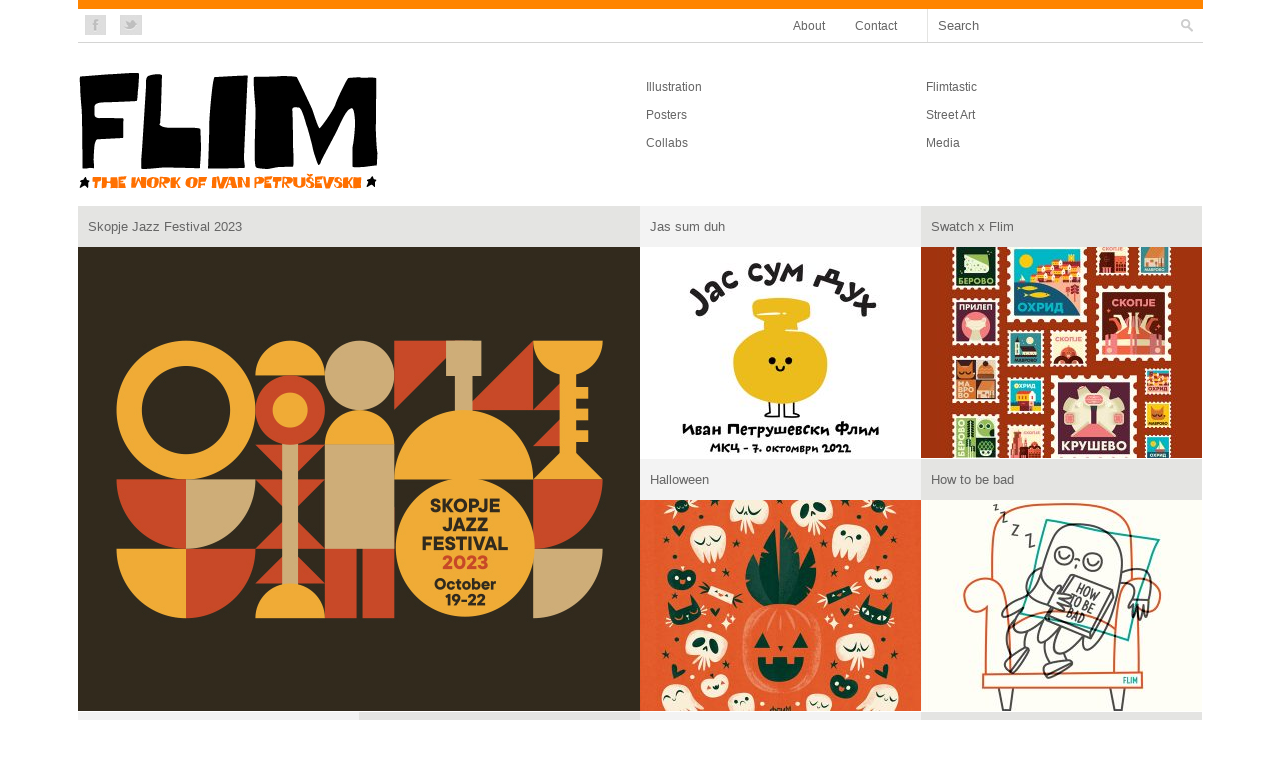

--- FILE ---
content_type: text/html; charset=UTF-8
request_url: https://flim.mk/tag/monsters/
body_size: 6306
content:
<!DOCTYPE html PUBLIC "-//W3C//DTD XHTML 1.0 Transitional//EN" "http://www.w3.org/TR/xhtml1/DTD/xhtml1-transitional.dtd">
<html xmlns="http://www.w3.org/1999/xhtml" xmlns:v="urn:schemas-microsoft-com:vml">
<head> 
  <title>monsters &laquo;  FLIM the work of Ivan Petrusevski</title>          
  <link rel="stylesheet" href="https://flim.mk/wp-content/themes/fontfolio/style.css" type="text/css" media="screen" title="no title" charset="utf-8"/>
  <script src="//ajax.googleapis.com/ajax/libs/jquery/1.7.1/jquery.min.js" type="text/javascript"></script>
  <meta name='robots' content='max-image-preview:large' />
	<style>img:is([sizes="auto" i], [sizes^="auto," i]) { contain-intrinsic-size: 3000px 1500px }</style>
	<link rel="alternate" type="application/rss+xml" title="FLIM the work of Ivan Petrusevski &raquo; monsters Tag Feed" href="https://flim.mk/tag/monsters/feed/" />
<script type="text/javascript">
/* <![CDATA[ */
window._wpemojiSettings = {"baseUrl":"https:\/\/s.w.org\/images\/core\/emoji\/16.0.1\/72x72\/","ext":".png","svgUrl":"https:\/\/s.w.org\/images\/core\/emoji\/16.0.1\/svg\/","svgExt":".svg","source":{"concatemoji":"https:\/\/flim.mk\/wp-includes\/js\/wp-emoji-release.min.js?ver=6.8.3"}};
/*! This file is auto-generated */
!function(s,n){var o,i,e;function c(e){try{var t={supportTests:e,timestamp:(new Date).valueOf()};sessionStorage.setItem(o,JSON.stringify(t))}catch(e){}}function p(e,t,n){e.clearRect(0,0,e.canvas.width,e.canvas.height),e.fillText(t,0,0);var t=new Uint32Array(e.getImageData(0,0,e.canvas.width,e.canvas.height).data),a=(e.clearRect(0,0,e.canvas.width,e.canvas.height),e.fillText(n,0,0),new Uint32Array(e.getImageData(0,0,e.canvas.width,e.canvas.height).data));return t.every(function(e,t){return e===a[t]})}function u(e,t){e.clearRect(0,0,e.canvas.width,e.canvas.height),e.fillText(t,0,0);for(var n=e.getImageData(16,16,1,1),a=0;a<n.data.length;a++)if(0!==n.data[a])return!1;return!0}function f(e,t,n,a){switch(t){case"flag":return n(e,"\ud83c\udff3\ufe0f\u200d\u26a7\ufe0f","\ud83c\udff3\ufe0f\u200b\u26a7\ufe0f")?!1:!n(e,"\ud83c\udde8\ud83c\uddf6","\ud83c\udde8\u200b\ud83c\uddf6")&&!n(e,"\ud83c\udff4\udb40\udc67\udb40\udc62\udb40\udc65\udb40\udc6e\udb40\udc67\udb40\udc7f","\ud83c\udff4\u200b\udb40\udc67\u200b\udb40\udc62\u200b\udb40\udc65\u200b\udb40\udc6e\u200b\udb40\udc67\u200b\udb40\udc7f");case"emoji":return!a(e,"\ud83e\udedf")}return!1}function g(e,t,n,a){var r="undefined"!=typeof WorkerGlobalScope&&self instanceof WorkerGlobalScope?new OffscreenCanvas(300,150):s.createElement("canvas"),o=r.getContext("2d",{willReadFrequently:!0}),i=(o.textBaseline="top",o.font="600 32px Arial",{});return e.forEach(function(e){i[e]=t(o,e,n,a)}),i}function t(e){var t=s.createElement("script");t.src=e,t.defer=!0,s.head.appendChild(t)}"undefined"!=typeof Promise&&(o="wpEmojiSettingsSupports",i=["flag","emoji"],n.supports={everything:!0,everythingExceptFlag:!0},e=new Promise(function(e){s.addEventListener("DOMContentLoaded",e,{once:!0})}),new Promise(function(t){var n=function(){try{var e=JSON.parse(sessionStorage.getItem(o));if("object"==typeof e&&"number"==typeof e.timestamp&&(new Date).valueOf()<e.timestamp+604800&&"object"==typeof e.supportTests)return e.supportTests}catch(e){}return null}();if(!n){if("undefined"!=typeof Worker&&"undefined"!=typeof OffscreenCanvas&&"undefined"!=typeof URL&&URL.createObjectURL&&"undefined"!=typeof Blob)try{var e="postMessage("+g.toString()+"("+[JSON.stringify(i),f.toString(),p.toString(),u.toString()].join(",")+"));",a=new Blob([e],{type:"text/javascript"}),r=new Worker(URL.createObjectURL(a),{name:"wpTestEmojiSupports"});return void(r.onmessage=function(e){c(n=e.data),r.terminate(),t(n)})}catch(e){}c(n=g(i,f,p,u))}t(n)}).then(function(e){for(var t in e)n.supports[t]=e[t],n.supports.everything=n.supports.everything&&n.supports[t],"flag"!==t&&(n.supports.everythingExceptFlag=n.supports.everythingExceptFlag&&n.supports[t]);n.supports.everythingExceptFlag=n.supports.everythingExceptFlag&&!n.supports.flag,n.DOMReady=!1,n.readyCallback=function(){n.DOMReady=!0}}).then(function(){return e}).then(function(){var e;n.supports.everything||(n.readyCallback(),(e=n.source||{}).concatemoji?t(e.concatemoji):e.wpemoji&&e.twemoji&&(t(e.twemoji),t(e.wpemoji)))}))}((window,document),window._wpemojiSettings);
/* ]]> */
</script>
		
	
<style id='wp-emoji-styles-inline-css' type='text/css'>

	img.wp-smiley, img.emoji {
		display: inline !important;
		border: none !important;
		box-shadow: none !important;
		height: 1em !important;
		width: 1em !important;
		margin: 0 0.07em !important;
		vertical-align: -0.1em !important;
		background: none !important;
		padding: 0 !important;
	}
</style>
<link rel='stylesheet' id='wp-block-library-css' href='https://flim.mk/wp-includes/css/dist/block-library/style.min.css?ver=6.8.3' type='text/css' media='all' />
<style id='classic-theme-styles-inline-css' type='text/css'>
/*! This file is auto-generated */
.wp-block-button__link{color:#fff;background-color:#32373c;border-radius:9999px;box-shadow:none;text-decoration:none;padding:calc(.667em + 2px) calc(1.333em + 2px);font-size:1.125em}.wp-block-file__button{background:#32373c;color:#fff;text-decoration:none}
</style>
<style id='global-styles-inline-css' type='text/css'>
:root{--wp--preset--aspect-ratio--square: 1;--wp--preset--aspect-ratio--4-3: 4/3;--wp--preset--aspect-ratio--3-4: 3/4;--wp--preset--aspect-ratio--3-2: 3/2;--wp--preset--aspect-ratio--2-3: 2/3;--wp--preset--aspect-ratio--16-9: 16/9;--wp--preset--aspect-ratio--9-16: 9/16;--wp--preset--color--black: #000000;--wp--preset--color--cyan-bluish-gray: #abb8c3;--wp--preset--color--white: #ffffff;--wp--preset--color--pale-pink: #f78da7;--wp--preset--color--vivid-red: #cf2e2e;--wp--preset--color--luminous-vivid-orange: #ff6900;--wp--preset--color--luminous-vivid-amber: #fcb900;--wp--preset--color--light-green-cyan: #7bdcb5;--wp--preset--color--vivid-green-cyan: #00d084;--wp--preset--color--pale-cyan-blue: #8ed1fc;--wp--preset--color--vivid-cyan-blue: #0693e3;--wp--preset--color--vivid-purple: #9b51e0;--wp--preset--gradient--vivid-cyan-blue-to-vivid-purple: linear-gradient(135deg,rgba(6,147,227,1) 0%,rgb(155,81,224) 100%);--wp--preset--gradient--light-green-cyan-to-vivid-green-cyan: linear-gradient(135deg,rgb(122,220,180) 0%,rgb(0,208,130) 100%);--wp--preset--gradient--luminous-vivid-amber-to-luminous-vivid-orange: linear-gradient(135deg,rgba(252,185,0,1) 0%,rgba(255,105,0,1) 100%);--wp--preset--gradient--luminous-vivid-orange-to-vivid-red: linear-gradient(135deg,rgba(255,105,0,1) 0%,rgb(207,46,46) 100%);--wp--preset--gradient--very-light-gray-to-cyan-bluish-gray: linear-gradient(135deg,rgb(238,238,238) 0%,rgb(169,184,195) 100%);--wp--preset--gradient--cool-to-warm-spectrum: linear-gradient(135deg,rgb(74,234,220) 0%,rgb(151,120,209) 20%,rgb(207,42,186) 40%,rgb(238,44,130) 60%,rgb(251,105,98) 80%,rgb(254,248,76) 100%);--wp--preset--gradient--blush-light-purple: linear-gradient(135deg,rgb(255,206,236) 0%,rgb(152,150,240) 100%);--wp--preset--gradient--blush-bordeaux: linear-gradient(135deg,rgb(254,205,165) 0%,rgb(254,45,45) 50%,rgb(107,0,62) 100%);--wp--preset--gradient--luminous-dusk: linear-gradient(135deg,rgb(255,203,112) 0%,rgb(199,81,192) 50%,rgb(65,88,208) 100%);--wp--preset--gradient--pale-ocean: linear-gradient(135deg,rgb(255,245,203) 0%,rgb(182,227,212) 50%,rgb(51,167,181) 100%);--wp--preset--gradient--electric-grass: linear-gradient(135deg,rgb(202,248,128) 0%,rgb(113,206,126) 100%);--wp--preset--gradient--midnight: linear-gradient(135deg,rgb(2,3,129) 0%,rgb(40,116,252) 100%);--wp--preset--font-size--small: 13px;--wp--preset--font-size--medium: 20px;--wp--preset--font-size--large: 36px;--wp--preset--font-size--x-large: 42px;--wp--preset--spacing--20: 0.44rem;--wp--preset--spacing--30: 0.67rem;--wp--preset--spacing--40: 1rem;--wp--preset--spacing--50: 1.5rem;--wp--preset--spacing--60: 2.25rem;--wp--preset--spacing--70: 3.38rem;--wp--preset--spacing--80: 5.06rem;--wp--preset--shadow--natural: 6px 6px 9px rgba(0, 0, 0, 0.2);--wp--preset--shadow--deep: 12px 12px 50px rgba(0, 0, 0, 0.4);--wp--preset--shadow--sharp: 6px 6px 0px rgba(0, 0, 0, 0.2);--wp--preset--shadow--outlined: 6px 6px 0px -3px rgba(255, 255, 255, 1), 6px 6px rgba(0, 0, 0, 1);--wp--preset--shadow--crisp: 6px 6px 0px rgba(0, 0, 0, 1);}:where(.is-layout-flex){gap: 0.5em;}:where(.is-layout-grid){gap: 0.5em;}body .is-layout-flex{display: flex;}.is-layout-flex{flex-wrap: wrap;align-items: center;}.is-layout-flex > :is(*, div){margin: 0;}body .is-layout-grid{display: grid;}.is-layout-grid > :is(*, div){margin: 0;}:where(.wp-block-columns.is-layout-flex){gap: 2em;}:where(.wp-block-columns.is-layout-grid){gap: 2em;}:where(.wp-block-post-template.is-layout-flex){gap: 1.25em;}:where(.wp-block-post-template.is-layout-grid){gap: 1.25em;}.has-black-color{color: var(--wp--preset--color--black) !important;}.has-cyan-bluish-gray-color{color: var(--wp--preset--color--cyan-bluish-gray) !important;}.has-white-color{color: var(--wp--preset--color--white) !important;}.has-pale-pink-color{color: var(--wp--preset--color--pale-pink) !important;}.has-vivid-red-color{color: var(--wp--preset--color--vivid-red) !important;}.has-luminous-vivid-orange-color{color: var(--wp--preset--color--luminous-vivid-orange) !important;}.has-luminous-vivid-amber-color{color: var(--wp--preset--color--luminous-vivid-amber) !important;}.has-light-green-cyan-color{color: var(--wp--preset--color--light-green-cyan) !important;}.has-vivid-green-cyan-color{color: var(--wp--preset--color--vivid-green-cyan) !important;}.has-pale-cyan-blue-color{color: var(--wp--preset--color--pale-cyan-blue) !important;}.has-vivid-cyan-blue-color{color: var(--wp--preset--color--vivid-cyan-blue) !important;}.has-vivid-purple-color{color: var(--wp--preset--color--vivid-purple) !important;}.has-black-background-color{background-color: var(--wp--preset--color--black) !important;}.has-cyan-bluish-gray-background-color{background-color: var(--wp--preset--color--cyan-bluish-gray) !important;}.has-white-background-color{background-color: var(--wp--preset--color--white) !important;}.has-pale-pink-background-color{background-color: var(--wp--preset--color--pale-pink) !important;}.has-vivid-red-background-color{background-color: var(--wp--preset--color--vivid-red) !important;}.has-luminous-vivid-orange-background-color{background-color: var(--wp--preset--color--luminous-vivid-orange) !important;}.has-luminous-vivid-amber-background-color{background-color: var(--wp--preset--color--luminous-vivid-amber) !important;}.has-light-green-cyan-background-color{background-color: var(--wp--preset--color--light-green-cyan) !important;}.has-vivid-green-cyan-background-color{background-color: var(--wp--preset--color--vivid-green-cyan) !important;}.has-pale-cyan-blue-background-color{background-color: var(--wp--preset--color--pale-cyan-blue) !important;}.has-vivid-cyan-blue-background-color{background-color: var(--wp--preset--color--vivid-cyan-blue) !important;}.has-vivid-purple-background-color{background-color: var(--wp--preset--color--vivid-purple) !important;}.has-black-border-color{border-color: var(--wp--preset--color--black) !important;}.has-cyan-bluish-gray-border-color{border-color: var(--wp--preset--color--cyan-bluish-gray) !important;}.has-white-border-color{border-color: var(--wp--preset--color--white) !important;}.has-pale-pink-border-color{border-color: var(--wp--preset--color--pale-pink) !important;}.has-vivid-red-border-color{border-color: var(--wp--preset--color--vivid-red) !important;}.has-luminous-vivid-orange-border-color{border-color: var(--wp--preset--color--luminous-vivid-orange) !important;}.has-luminous-vivid-amber-border-color{border-color: var(--wp--preset--color--luminous-vivid-amber) !important;}.has-light-green-cyan-border-color{border-color: var(--wp--preset--color--light-green-cyan) !important;}.has-vivid-green-cyan-border-color{border-color: var(--wp--preset--color--vivid-green-cyan) !important;}.has-pale-cyan-blue-border-color{border-color: var(--wp--preset--color--pale-cyan-blue) !important;}.has-vivid-cyan-blue-border-color{border-color: var(--wp--preset--color--vivid-cyan-blue) !important;}.has-vivid-purple-border-color{border-color: var(--wp--preset--color--vivid-purple) !important;}.has-vivid-cyan-blue-to-vivid-purple-gradient-background{background: var(--wp--preset--gradient--vivid-cyan-blue-to-vivid-purple) !important;}.has-light-green-cyan-to-vivid-green-cyan-gradient-background{background: var(--wp--preset--gradient--light-green-cyan-to-vivid-green-cyan) !important;}.has-luminous-vivid-amber-to-luminous-vivid-orange-gradient-background{background: var(--wp--preset--gradient--luminous-vivid-amber-to-luminous-vivid-orange) !important;}.has-luminous-vivid-orange-to-vivid-red-gradient-background{background: var(--wp--preset--gradient--luminous-vivid-orange-to-vivid-red) !important;}.has-very-light-gray-to-cyan-bluish-gray-gradient-background{background: var(--wp--preset--gradient--very-light-gray-to-cyan-bluish-gray) !important;}.has-cool-to-warm-spectrum-gradient-background{background: var(--wp--preset--gradient--cool-to-warm-spectrum) !important;}.has-blush-light-purple-gradient-background{background: var(--wp--preset--gradient--blush-light-purple) !important;}.has-blush-bordeaux-gradient-background{background: var(--wp--preset--gradient--blush-bordeaux) !important;}.has-luminous-dusk-gradient-background{background: var(--wp--preset--gradient--luminous-dusk) !important;}.has-pale-ocean-gradient-background{background: var(--wp--preset--gradient--pale-ocean) !important;}.has-electric-grass-gradient-background{background: var(--wp--preset--gradient--electric-grass) !important;}.has-midnight-gradient-background{background: var(--wp--preset--gradient--midnight) !important;}.has-small-font-size{font-size: var(--wp--preset--font-size--small) !important;}.has-medium-font-size{font-size: var(--wp--preset--font-size--medium) !important;}.has-large-font-size{font-size: var(--wp--preset--font-size--large) !important;}.has-x-large-font-size{font-size: var(--wp--preset--font-size--x-large) !important;}
:where(.wp-block-post-template.is-layout-flex){gap: 1.25em;}:where(.wp-block-post-template.is-layout-grid){gap: 1.25em;}
:where(.wp-block-columns.is-layout-flex){gap: 2em;}:where(.wp-block-columns.is-layout-grid){gap: 2em;}
:root :where(.wp-block-pullquote){font-size: 1.5em;line-height: 1.6;}
</style>
<link rel='stylesheet' id='wp-paginate-css' href='https://flim.mk/wp-content/plugins/wp-paginate/css/wp-paginate.css?ver=2.2.4' type='text/css' media='screen' />
<link rel="https://api.w.org/" href="https://flim.mk/wp-json/" /><link rel="alternate" title="JSON" type="application/json" href="https://flim.mk/wp-json/wp/v2/tags/123" /><link rel="EditURI" type="application/rsd+xml" title="RSD" href="https://flim.mk/xmlrpc.php?rsd" />
<meta name="generator" content="WordPress 6.8.3" />
<!-- Start FaceBook Image Fix <http://www.capn3m0.org> -->
<link rel="image_src" href="https://flim.mk/wp-content/uploads/2019/04/abc-poster-0-1024x1024.jpg" />
<!-- End FaceBook Image Fix Plugin -->


<!-- Facebook Like Thumbnail (v0.4) -->
<meta property="og:image" content="https://flim.mk/wp-content/uploads/2019/04/cyrrilic_tb.jpg" />
<!-- using image from posts loop - archive page -->
<!-- Facebook Like Thumbnail (By Ashfame - https://github.com/ashfame/facebook-like-thumbnail) -->

</head>
<body data-rsssl=1>

        
        <style type="text/css">
      body { background-color: #FFFFFF; }
    </style>
    
<div id="main_container">

    <div id="header_top">
        <div class="header_top_border"></div>
        <div class="social">
                          <a href="https://www.facebook.com/flimonja"><img src="https://flim.mk/wp-content/themes/fontfolio/images/header-social-icon1.png" /></a>
                        
                          <a href="https://twitter.com/flimovski"><img src="https://flim.mk/wp-content/themes/fontfolio/images/header-social-icon2.png" /></a>
                        
                        
                        <div class="clear"></div>
        </div><!--//social-->
        
        <div class="search">
          <form role="search" method="get" id="searchform" action="https://flim.mk/">
          <input type="text" value="Search" name="s" id="s" onclick="if(this.value == 'Search') this.value='';" onblur="if(this.value == '') this.value='Search';" /> 
          <INPUT TYPE="image" SRC="https://flim.mk/wp-content/themes/fontfolio/images/search-icon.png" class="search_icon" BORDER="0" ALT="Submit Form">
          </form>
        </div>
        
        <div class="menu_cont">
<!--            <ul>
              <li><a href="#">Home</a></li>
              <li><a href="#">About</a></li>
              <li><a href="#">Blog</a></li>
              <li><a href="#">Contact</a></li>
            </ul>-->
            <ul id="menu" class="menu"><li id="menu-item-1609" class="menu-item menu-item-type-post_type menu-item-object-page menu-item-1609"><a href="https://flim.mk/about/">About</a></li>
<li id="menu-item-1608" class="menu-item menu-item-type-post_type menu-item-object-page menu-item-1608"><a href="https://flim.mk/contact/">Contact</a></li>
</ul>        </div><!--//menu_cont-->        
        <div class="clear"></div>
    </div><!--//header_top-->
    
    <div id="header">
                  <a href="https://flim.mk"><img src="https://flim.mk/wp-content/uploads/2013/09/logoflim-011.png" class="logo" /></a>
                
        <div id="header_menu">
        <!--
            <ul>
              <li><a href="#">Graphic Design</a></li>
              <li><a href="#">Photography</a></li>
              <li><a href="#">Web Design</a></li>
              <li><a href="#">Architecture</a></li>
              <li><a href="#">Animations</a></li>
              <li><a href="#">Brochures</a></li>
              <li><a href="#">Print Design</a></li>
              <li><a href="#">UI/UX Design</a></li>
            </ul>-->
            <ul id="menu" class="menu"><li id="menu-item-1612" class="menu-item menu-item-type-taxonomy menu-item-object-category menu-item-1612"><a href="https://flim.mk/category/illustration/">Illustration</a></li>
<li id="menu-item-1611" class="menu-item menu-item-type-taxonomy menu-item-object-category menu-item-1611"><a href="https://flim.mk/category/flimtastic/">Flimtastic</a></li>
<li id="menu-item-1616" class="menu-item menu-item-type-taxonomy menu-item-object-category menu-item-1616"><a href="https://flim.mk/category/posters/">Posters</a></li>
<li id="menu-item-1617" class="menu-item menu-item-type-taxonomy menu-item-object-category menu-item-1617"><a href="https://flim.mk/category/street-art/">Street Art</a></li>
<li id="menu-item-1610" class="menu-item menu-item-type-taxonomy menu-item-object-category menu-item-1610"><a href="https://flim.mk/category/some-collabs/">Collabs</a></li>
<li id="menu-item-1613" class="menu-item menu-item-type-taxonomy menu-item-object-category menu-item-1613"><a href="https://flim.mk/category/publications/">Media</a></li>
</ul>            <div class="clear"></div>
        </div><!--//header_menu-->
        <div class="clear"></div>
    </div><!--//header-->
    
    <div id="content">
        <div id="content_inside">
        
                                
                        
            <div class="big_post_box">
                                    <h3 class="gray">
                                <a href="https://flim.mk/skopje-jazz-festival-2023/">Skopje Jazz Festival 2023</h3>
                                  <a href="https://flim.mk/skopje-jazz-festival-2023/"><img width="562" height="464" src="https://flim.mk/wp-content/uploads/2024/04/thumbsjf-1.jpg" class="attachment-featured-home-big size-featured-home-big wp-post-image" alt="" decoding="async" loading="lazy" srcset="https://flim.mk/wp-content/uploads/2024/04/thumbsjf-1.jpg 562w, https://flim.mk/wp-content/uploads/2024/04/thumbsjf-1-300x248.jpg 300w" sizes="auto, (max-width: 562px) 100vw, 562px" /></a>
                            </div><!--//big_post_box-->
            
                        
                                    
                        
            <div class="post_box">
                                    <h3>
                        
                <a href="https://flim.mk/jas-sum-duh/">Jas sum duh</a></h3>
                                  <a href="https://flim.mk/jas-sum-duh/"><img width="281" height="211" src="https://flim.mk/wp-content/uploads/2023/05/kaver-281x211.jpg" class="attachment-featured-home-small size-featured-home-small wp-post-image" alt="" decoding="async" loading="lazy" /></a>
                            
            </div><!--//big_post_box-->        
    
                        
                                    
                        
            <div class="post_box">
                                    <h3 class="gray">
                        
                <a href="https://flim.mk/swatch-x-flim/">Swatch x Flim</a></h3>
                                  <a href="https://flim.mk/swatch-x-flim/"><img width="281" height="211" src="https://flim.mk/wp-content/uploads/2023/02/stamps-281x211.jpg" class="attachment-featured-home-small size-featured-home-small wp-post-image" alt="" decoding="async" loading="lazy" /></a>
                            
            </div><!--//big_post_box-->        
    
                        
                                    
                        
            <div class="post_box">
                                    <h3>
                        
                <a href="https://flim.mk/halloween-2/">Halloween</a></h3>
                                  <a href="https://flim.mk/halloween-2/"><img width="281" height="211" src="https://flim.mk/wp-content/uploads/2022/06/halloween_thumb-281x211.jpg" class="attachment-featured-home-small size-featured-home-small wp-post-image" alt="" decoding="async" loading="lazy" /></a>
                            
            </div><!--//big_post_box-->        
    
                        
                                    
                        
            <div class="post_box">
                                    <h3 class="gray">
                        
                <a href="https://flim.mk/how-to-be-bad/">How to be bad</a></h3>
                                  <a href="https://flim.mk/how-to-be-bad/"><img width="281" height="211" src="https://flim.mk/wp-content/uploads/2022/06/bad_thumb-281x211.jpg" class="attachment-featured-home-small size-featured-home-small wp-post-image" alt="" decoding="async" loading="lazy" /></a>
                            
            </div><!--//big_post_box-->        
    
                        
                                            
            
                
        
                        
        <div class="post_box">
                            <h3>
                    
            <a href="https://flim.mk/skopsko-smooth/">Skopsko Smooth</a></h3>
                          <a href="https://flim.mk/skopsko-smooth/"><img width="281" height="211" src="https://flim.mk/wp-content/uploads/2022/06/smooth_thumb-281x211.jpg" class="attachment-featured-home-small size-featured-home-small wp-post-image" alt="" decoding="async" loading="lazy" /></a>
                        
        </div><!--//big_post_box-->        
        
                                
        <div class="post_box">
                            <h3 class="gray">
                    
            <a href="https://flim.mk/home/">Home</a></h3>
                          <a href="https://flim.mk/home/"><img width="281" height="211" src="https://flim.mk/wp-content/uploads/2022/06/home_thumb-281x211.jpg" class="attachment-featured-home-small size-featured-home-small wp-post-image" alt="" decoding="async" loading="lazy" /></a>
                        
        </div><!--//big_post_box-->        
        
                                
        <div class="post_box">
                            <h3>
                    
            <a href="https://flim.mk/monstera/">Monstera</a></h3>
                          <a href="https://flim.mk/monstera/"><img width="281" height="211" src="https://flim.mk/wp-content/uploads/2022/06/monstera_thumb-281x211.jpg" class="attachment-featured-home-small size-featured-home-small wp-post-image" alt="" decoding="async" loading="lazy" /></a>
                        
        </div><!--//big_post_box-->        
        
                                
        <div class="post_box">
                            <h3 class="gray">
                    
            <a href="https://flim.mk/cheers/">Cheers</a></h3>
                          <a href="https://flim.mk/cheers/"><img width="281" height="211" src="https://flim.mk/wp-content/uploads/2022/06/cheers_thumb-281x211.jpg" class="attachment-featured-home-small size-featured-home-small wp-post-image" alt="" decoding="async" loading="lazy" /></a>
                        
        </div><!--//big_post_box-->        
        
                                
        <div class="post_box">
                            <h3>
                    
            <a href="https://flim.mk/l/">L</a></h3>
                          <a href="https://flim.mk/l/"><img width="281" height="211" src="https://flim.mk/wp-content/uploads/2022/06/leto_thumb-281x211.jpg" class="attachment-featured-home-small size-featured-home-small wp-post-image" alt="" decoding="async" loading="lazy" /></a>
                        
        </div><!--//big_post_box-->        
        
                                
        <div class="post_box">
                            <h3 class="gray">
                    
            <a href="https://flim.mk/abacaxi-2/">Abacaxi</a></h3>
                          <a href="https://flim.mk/abacaxi-2/"><img width="281" height="211" src="https://flim.mk/wp-content/uploads/2022/06/abacaxi_thumb-281x211.jpg" class="attachment-featured-home-small size-featured-home-small wp-post-image" alt="" decoding="async" loading="lazy" /></a>
                        
        </div><!--//big_post_box-->        
        
                                
        <div class="post_box">
                            <h3>
                    
            <a href="https://flim.mk/leto-2022/">Leto 2022</a></h3>
                          <a href="https://flim.mk/leto-2022/"><img width="281" height="211" src="https://flim.mk/wp-content/uploads/2022/06/ananas_thumb-281x211.jpg" class="attachment-featured-home-small size-featured-home-small wp-post-image" alt="" decoding="async" loading="lazy" /></a>
                        
        </div><!--//big_post_box-->        
        
                                
        <div class="post_box">
                            <h3 class="gray">
                    
            <a href="https://flim.mk/a-is-for-autumn/">A is for Autumn</a></h3>
                          <a href="https://flim.mk/a-is-for-autumn/"><img width="281" height="211" src="https://flim.mk/wp-content/uploads/2019/09/esen-web-feat-281x211.jpg" class="attachment-featured-home-small size-featured-home-small wp-post-image" alt="autumn" decoding="async" loading="lazy" /></a>
                        
        </div><!--//big_post_box-->        
        
                        
        <div class="clear"></div>
        
        </div><!--//#content_inside-->
        <div class="clear"></div>
        
        <div class="load_more_cont">
            <div align="center"><div class="load_more_text"><a href="https://flim.mk/tag/monsters/page/2/" >Load More</a></div></div>
        </div><!--//load_more_cont-->
        
                        
        
                
        
        <div class="clear"></div>
        
<script type="text/javascript">
// Ajax-fetching "Load more posts"
$('.load_more_cont a').live('click', function(e) {
	e.preventDefault();
	//$(this).addClass('loading').text('Loading...');
        $('.load_more_text a').html('Loading...');
	$.ajax({
		type: "GET",
		url: $(this).attr('href') + '#content',
		dataType: "html",
		success: function(out) {
			result = $(out).find('#content_inside .post_box');
			nextlink = $(out).find('.load_more_cont a').attr('href');
                        //alert(nextlink);
			//$('#boxes').append(result).masonry('appended', result);
                    $('#content_inside').append(result);
			//$('.fetch a').removeClass('loading').text('Load more posts');
                        $('.load_more_text a').html('Load More');
                        
                        
			if (nextlink != undefined) {
				$('.load_more_cont a').attr('href', nextlink);
			} else {
				$('.load_more_cont').remove();
                                $('#content_inside').append('<div class="clear"></div>');
                              //  $('.load_more_cont').css('visibilty','hidden');
			}

                    if (nextlink != undefined) {
                        $.get(nextlink, function(data) {
                          //if($(data + ":contains('post_box')") != '') {
                          if($(data + ":contains('post_box')") == '') {
                            //alert('not found');
                                                    $('.load_more_cont').remove();
                                                    $('#content_inside').append('<div class="clear"></div>');        
                          }
                        });                        
                    }
                        
		}
	});
});
</script>
        
        
    </div><!--//content-->
    
    <div id="footer">
        <div class="left">&copy; Ivan Petrushevski, 2013</div>
        <div class="right"></div>
    </div><!--//footer-->

</div><!--//main_container-->

<script type="speculationrules">
{"prefetch":[{"source":"document","where":{"and":[{"href_matches":"\/*"},{"not":{"href_matches":["\/wp-*.php","\/wp-admin\/*","\/wp-content\/uploads\/*","\/wp-content\/*","\/wp-content\/plugins\/*","\/wp-content\/themes\/fontfolio\/*","\/*\\?(.+)"]}},{"not":{"selector_matches":"a[rel~=\"nofollow\"]"}},{"not":{"selector_matches":".no-prefetch, .no-prefetch a"}}]},"eagerness":"conservative"}]}
</script>
</body>
</html>        

<!-- Page cached by LiteSpeed Cache 7.3.0.1 on 2025-10-28 12:46:23 -->

--- FILE ---
content_type: text/css
request_url: https://flim.mk/wp-content/themes/fontfolio/style.css
body_size: 952
content:
/*
Theme Name: FontFolio Theme
Theme URI: http://www.dessign.net/fontfolio
Description: FontFolio Theme for WordPress is stylish, customizable, simple, and readable. Perfect for any illustrator or graphic designer.
Version: 2.0
Author: Marios Lublinski
Author URI: http://www.dessign.net
Tags: 2 column theme, clean, grid based

*/

/* Global */
* { margin: 0; padding: 0; }
body { font-size: 12px; font-family: arial, georgia, verdana; color: #666; }
img { border: none; }
.left { float: left; }
.right { float: right; }
.clear { clear: both; }
#main_container { width: 1125px; margin: 0 auto; }
h1,h2,h3,h4,h5,p { margin: 10px 0; }
a { color: #666; text-decoration: none; }
a:hover { color:#333; }

/* Header */
#header_top { position: relative; border-bottom: 1px solid #D4D4D3; }
.header_top_border { position: absolute; left: 0; top: 0; height: 9px; width: 1125px; background-color: #ff8400; z-index: 10; }
#header_top .search { float: right; position: relative; margin-top: 9px;  }
#header_top .search img { position: absolute; top: 10px; right: 10px; }
#header_top .search .search_icon { position: absolute; top: 10px; right: 10px; }
#header_top .search input[type=text] { width: 265px; height: 33px; border: none; border-left: 1px solid #E4E4E2; padding-left: 10px; color: #666; text-decoration: none;}

#header_top .social { float: left; margin-top: 15px; }
#header_top .social img { float: left; margin: 0 7px; }

#header_top .menu_cont { float: right; position: relative; z-index: 15; margin-right: 15px; }
#header_top .menu_cont ul { list-style-type: none; }
#header_top .menu_cont li { float: left; }
#header_top .menu_cont a { color: #666; text-decoration: none; display: block; padding: 19px 10px 0px; margin: 0 5px; }
#header_top .menu_cont li.current-menu-item a { border-top: 9px solid #e4e4e2; padding-top: 10px; }
#header_top .menu_cont a:hover { border-top: 9px solid #e4e4e2; padding-top: 10px; }

#header { padding-top: 30px; }
.logo { float: left; }

#header_menu { width: 560px; float: right; }
#header_menu ul { list-style-type: none; }
#header_menu ul li { float: left; }
#header_menu ul li a { display: block; color: #666; text-decoration: none; width: 274px; padding: 7px 3px; }
#header_menu ul li.current-menu-item a { text-decoration: none; color: #000; }
#header_menu ul li a:hover { text-decoration: none; color: #000; }


/* Content */

#content { padding-top: 15px; }
.big_post_box { width: 562px; float: left; overflow: hidden; }
.big_post_box h3 { font-size: 13px; padding: 13px 10px; font-weight: normal; margin: 0; background-color: #f9f9f7 }
.big_post_box h3.gray { background-color: #e4e4e2 !important; }
.big_post_box img { height: 464px; width: 562px; opacity:1.0; filter:alpha(opacity=100); }
.big_post_box img:hover { opacity:0.9; filter:alpha(opacity=90); }

.post_box { float: left; width: 281px; height: 253px; overflow: hidden; }
.post_box img { width: 281px; height: 211px; opacity:1.0; filter:alpha(opacity=100); }
.post_box img:hover { opacity:0.9; filter:alpha(opacity=90); }
.post_box h3 { font-size: 13px; padding: 13px 10px; font-weight: normal; margin: 0; background-color: #f3f3f3;  }
.post_box h3.gray { background-color: #E4E4E2; }

.load_more_cont {  margin-top: 25px; float: left; width: 100%; }
.load_more_text { width: 190px; background-color: #E4E4E2; padding: 8px 0; }

#single_left { float: left; width: 700px; }
#single_left h1 { font-size: 14px; padding: 8px 10px; font-weight: normal; background-color: #e4e4e2; margin-top: 0; }

.blog_box { width: 699px; margin-bottom: 25px; }
.blog_box h3 { font-size: 14px; padding: 8px 10px; font-weight: normal; background-color: #e4e4e2; margin: 0; }
.blog_box img { width: 699px; height: 209px; }

.navigation { padding: 15px 0; }
#submit { padding: 5px 10px; background-color: #000; color: #fff; }

/* Sidebar */

#sidebar { float: right; width: 278px; }
.side_box { margin-bottom: 25px; }
.side_box ul { list-style-type: none; margin-left: 10px; }
.side_box ul li { margin-bottom: 5px; }
.side_box p { padding: 0 10px; }
.side_box div { padding: 0 10px; }
.side_box h3 { font-size: 14px; padding: 8px 10px; font-weight: normal; background-color: #e4e4e2; margin-top: 0; }

/* Footer */

#footer { padding: 15px 0 25px; margin-top: 10px; border-top: 1px solid #e4e4e2; }
#footer a:hover { color:#333; }